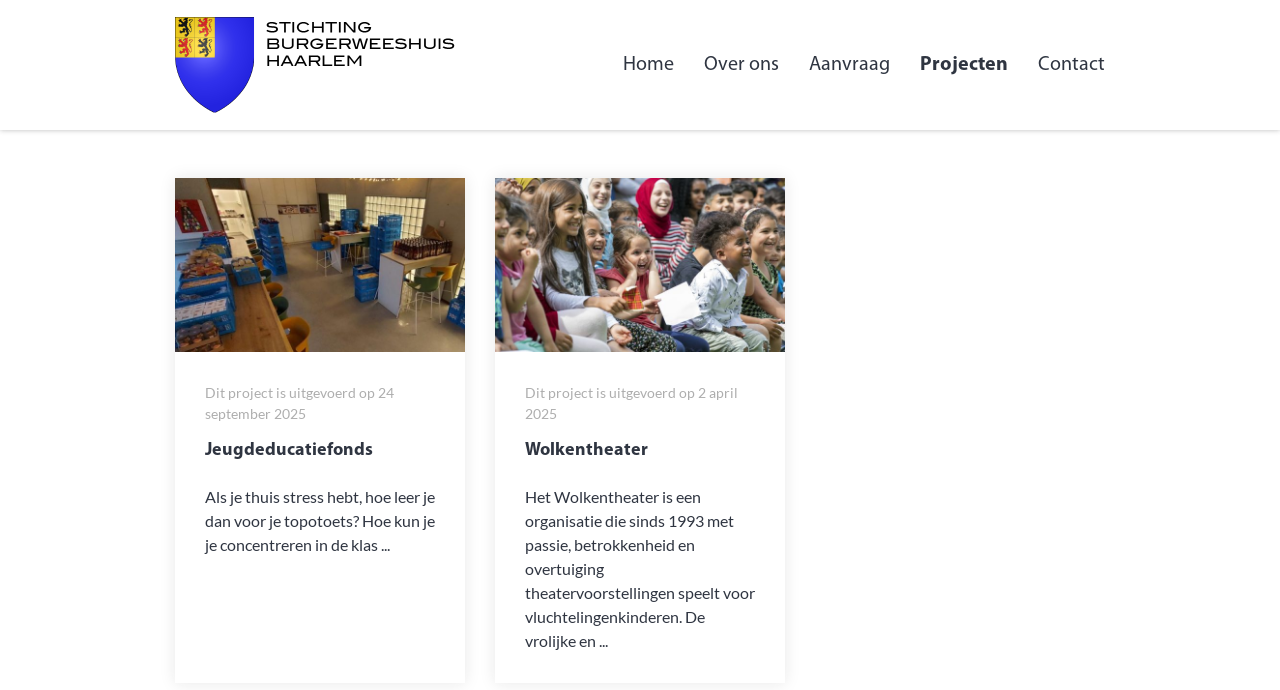

--- FILE ---
content_type: text/html; charset=UTF-8
request_url: https://www.burgerweeshuishaarlem.nl/projecten/page/2/
body_size: 4059
content:
<!doctype html>
<html lang="nl-NL">

<head>
    <meta charset="UTF-8">
    <meta name="viewport" content="width=device-width, initial-scale=1">
    <link rel="profile" href="https://gmpg.org/xfn/11">

    <link rel="apple-touch-icon" sizes="180x180" href="https://www.burgerweeshuishaarlem.nl/wp-content/themes/gbwhaarlem-v2/assets/images/favicon/apple-touch-icon.png?v=1.0">
    <link rel="icon" type="image/png" sizes="32x32" href="https://www.burgerweeshuishaarlem.nl/wp-content/themes/gbwhaarlem-v2/assets/images/favicon/favicon-32x32.png?v=1.0">
    <link rel="icon" type="image/png" sizes="16x16" href="https://www.burgerweeshuishaarlem.nl/wp-content/themes/gbwhaarlem-v2/assets/images/favicon/favicon-16x16.png?v=1.0">
    <link rel="manifest" href="https://www.burgerweeshuishaarlem.nl/wp-content/themes/gbwhaarlem-v2/assets/images/favicon/site.webmanifest?v=1.0">
    <link rel="shortcut icon" href="https://www.burgerweeshuishaarlem.nl/wp-content/themes/gbwhaarlem-v2/assets/images/favicon/favicon.ico?v=1.0">
    <meta name="msapplication-TileColor" content="#2d89ef">
    <meta name="msapplication-config" content="https://www.burgerweeshuishaarlem.nl/wp-content/themes/gbwhaarlem-v2/assets/images/favicon/browserconfig.xml?v=1.0">
    <meta name="theme-color" content="#ffffff">

    <link rel="preload" href="https://www.burgerweeshuishaarlem.nl/wp-content/themes/gbwhaarlem-v2/assets/fonts/lato/lato-v17-latin-regular.woff2" as="font" crossorigin="anonymous">
    <link rel="preload" href="https://www.burgerweeshuishaarlem.nl/wp-content/themes/gbwhaarlem-v2/assets/fonts/lato/lato-v17-latin-italic.woff2" as="font" crossorigin="anonymous">
    <link rel="preload" href="https://www.burgerweeshuishaarlem.nl/wp-content/themes/gbwhaarlem-v2/assets/fonts/myriad-pro/MYRIADPRO-REGULAR.woff" as="font" crossorigin="anonymous">
    <link rel="preload" href="https://www.burgerweeshuishaarlem.nl/wp-content/themes/gbwhaarlem-v2/assets/fonts/fontawesome/fa-solid-900.woff2" as="font" crossorigin="anonymous">

    <meta name='robots' content='index, follow, max-image-preview:large, max-snippet:-1, max-video-preview:-1' />
	<style>img:is([sizes="auto" i], [sizes^="auto," i]) { contain-intrinsic-size: 3000px 1500px }</style>
	
	<!-- This site is optimized with the Yoast SEO plugin v24.7 - https://yoast.com/wordpress/plugins/seo/ -->
	<title>Archief Projecten - Pagina 2 van 2 - Stichting Burgerweeshuis Haarlem</title>
	<link rel="canonical" href="https://www.burgerweeshuishaarlem.nl/projecten/page/2/" />
	<link rel="prev" href="https://www.burgerweeshuishaarlem.nl/projecten/" />
	<meta property="og:locale" content="nl_NL" />
	<meta property="og:type" content="website" />
	<meta property="og:title" content="Archief Projecten - Pagina 2 van 2 - Stichting Burgerweeshuis Haarlem" />
	<meta property="og:url" content="https://www.burgerweeshuishaarlem.nl/projecten/" />
	<meta property="og:site_name" content="Stichting Burgerweeshuis Haarlem" />
	<meta name="twitter:card" content="summary_large_image" />
	<script type="application/ld+json" class="yoast-schema-graph">{"@context":"https://schema.org","@graph":[{"@type":"CollectionPage","@id":"https://www.burgerweeshuishaarlem.nl/projecten/","url":"https://www.burgerweeshuishaarlem.nl/projecten/page/2/","name":"Archief Projecten - Pagina 2 van 2 - Stichting Burgerweeshuis Haarlem","isPartOf":{"@id":"https://www.burgerweeshuishaarlem.nl/#website"},"primaryImageOfPage":{"@id":"https://www.burgerweeshuishaarlem.nl/projecten/page/2/#primaryimage"},"image":{"@id":"https://www.burgerweeshuishaarlem.nl/projecten/page/2/#primaryimage"},"thumbnailUrl":"https://www.burgerweeshuishaarlem.nl/wp-content/uploads/2022/01/jeugdeducatiefonds-2.jpg","breadcrumb":{"@id":"https://www.burgerweeshuishaarlem.nl/projecten/page/2/#breadcrumb"},"inLanguage":"nl-NL"},{"@type":"ImageObject","inLanguage":"nl-NL","@id":"https://www.burgerweeshuishaarlem.nl/projecten/page/2/#primaryimage","url":"https://www.burgerweeshuishaarlem.nl/wp-content/uploads/2022/01/jeugdeducatiefonds-2.jpg","contentUrl":"https://www.burgerweeshuishaarlem.nl/wp-content/uploads/2022/01/jeugdeducatiefonds-2.jpg","width":720,"height":480},{"@type":"BreadcrumbList","@id":"https://www.burgerweeshuishaarlem.nl/projecten/page/2/#breadcrumb","itemListElement":[{"@type":"ListItem","position":1,"name":"Home","item":"https://www.burgerweeshuishaarlem.nl/"},{"@type":"ListItem","position":2,"name":"Projecten"}]},{"@type":"WebSite","@id":"https://www.burgerweeshuishaarlem.nl/#website","url":"https://www.burgerweeshuishaarlem.nl/","name":"Stichting Burgerweeshuis Haarlem","description":"","potentialAction":[{"@type":"SearchAction","target":{"@type":"EntryPoint","urlTemplate":"https://www.burgerweeshuishaarlem.nl/?s={search_term_string}"},"query-input":{"@type":"PropertyValueSpecification","valueRequired":true,"valueName":"search_term_string"}}],"inLanguage":"nl-NL"}]}</script>
	<!-- / Yoast SEO plugin. -->


<link rel="alternate" type="application/rss+xml" title="Stichting Burgerweeshuis Haarlem &raquo; feed" href="https://www.burgerweeshuishaarlem.nl/feed/" />
<link rel="alternate" type="application/rss+xml" title="Stichting Burgerweeshuis Haarlem &raquo; reacties feed" href="https://www.burgerweeshuishaarlem.nl/comments/feed/" />
<link rel="alternate" type="application/rss+xml" title="Stichting Burgerweeshuis Haarlem &raquo; Projecten feed" href="https://www.burgerweeshuishaarlem.nl/projecten/feed/" />
<link rel='stylesheet' id='style-css' href='https://www.burgerweeshuishaarlem.nl/wp-content/themes/gbwhaarlem-v2/style.css?ver=1637926064' media='all' />
<link rel='stylesheet' id='tablepress-default-css' href='https://www.burgerweeshuishaarlem.nl/wp-content/plugins/tablepress/css/build/default.css?ver=3.0.4' media='all' />
<link rel='stylesheet' id='gbwhaarlem.members.css-css' href='https://www.burgerweeshuishaarlem.nl/wp-content/plugins/gbw-members/assets/css/app.css?ver=12338737ac3825fe23b8aaf9e895fcb7' media='all' />
<script src="https://www.burgerweeshuishaarlem.nl/wp-includes/js/jquery/jquery.min.js?ver=3.7.1" id="jquery-core-js"></script>
<script src="https://www.burgerweeshuishaarlem.nl/wp-includes/js/jquery/jquery-migrate.min.js?ver=3.4.1" id="jquery-migrate-js"></script>
<link rel="EditURI" type="application/rsd+xml" title="RSD" href="https://www.burgerweeshuishaarlem.nl/xmlrpc.php?rsd" />
</head>

<body class="archive paged post-type-archive post-type-archive-gbwh_project paged-2 post-type-paged-2">
    <nav class="mobile-navigation navigation d-none" id="mobile-navigation">
    <ul id="menu-primair-menu" class="menu"><li id="menu-item-203" class="menu-item menu-item-type-post_type menu-item-object-page menu-item-home menu-item-203"><a href="https://www.burgerweeshuishaarlem.nl/">Home</a></li>
<li id="menu-item-24" class="menu-item menu-item-type-post_type menu-item-object-page menu-item-has-children menu-item-24"><a href="https://www.burgerweeshuishaarlem.nl/geschiedenis/">Over ons</a>
<ul class="sub-menu">
	<li id="menu-item-104" class="menu-item menu-item-type-post_type menu-item-object-page menu-item-104"><a href="https://www.burgerweeshuishaarlem.nl/geschiedenis/">Geschiedenis</a></li>
	<li id="menu-item-108" class="menu-item menu-item-type-post_type menu-item-object-page menu-item-108"><a href="https://www.burgerweeshuishaarlem.nl/beleidsplan/">Statuten en Beleidsplan</a></li>
	<li id="menu-item-146" class="menu-item menu-item-type-post_type menu-item-object-page menu-item-146"><a href="https://www.burgerweeshuishaarlem.nl/bestuursverslag-2020/">ANBI en Bestuursverslag</a></li>
	<li id="menu-item-136" class="menu-item menu-item-type-post_type menu-item-object-page menu-item-136"><a href="https://www.burgerweeshuishaarlem.nl/financiele-verantwoording/">Financiële verantwoording</a></li>
	<li id="menu-item-156" class="menu-item menu-item-type-post_type menu-item-object-page menu-item-156"><a href="https://www.burgerweeshuishaarlem.nl/bestuur/">Bestuur</a></li>
</ul>
</li>
<li id="menu-item-25" class="menu-item menu-item-type-post_type menu-item-object-page menu-item-25"><a href="https://www.burgerweeshuishaarlem.nl/aanvraag/">Aanvraag</a></li>
<li id="menu-item-70" class="menu-item menu-item-type-post_type_archive menu-item-object-gbwh_project current-menu-item menu-item-70"><a href="https://www.burgerweeshuishaarlem.nl/projecten/" aria-current="page">Projecten</a></li>
<li id="menu-item-27" class="menu-item menu-item-type-post_type menu-item-object-page menu-item-27"><a href="https://www.burgerweeshuishaarlem.nl/contact/">Contact</a></li>
</ul><a class="site-branding" href="https://www.burgerweeshuishaarlem.nl/" title="Stichting Burgerweeshuis Haarlem">
    <img data-src="https://www.burgerweeshuishaarlem.nl/wp-content/themes/gbwhaarlem-v2/assets/images/logo.png" width="560" height="192" alt="Stichting Burgerweeshuis Haarlem" />
</a>
    <a class="mobile-navigation__close-button" href="javascript:void(0);" title="Sluit menu"><i class="fa fa-lg fa-times"></i></a>
</nav>
<header class="site-header" role="banner" data-sos>
    <div class="container">
        <div class="row">
            <div class="col-12 d-flex align-items-center justify-content-between">
                <a class="site-branding" href="https://www.burgerweeshuishaarlem.nl/" title="Stichting Burgerweeshuis Haarlem">
    <img data-src="https://www.burgerweeshuishaarlem.nl/wp-content/themes/gbwhaarlem-v2/assets/images/logo.png" width="560" height="192" alt="Stichting Burgerweeshuis Haarlem" />
</a>
<nav class="site-navigation navigation navigation--inline">
    <ul class="menu">
        <li class="menu-item menu-item-type-post_type menu-item-object-page menu-item-home menu-item-203 d-none d-lg-block"><a href="https://www.burgerweeshuishaarlem.nl/">Home</a></li>
<li class="menu-item menu-item-type-post_type menu-item-object-page menu-item-has-children menu-item-24 d-none d-lg-block"><a href="https://www.burgerweeshuishaarlem.nl/geschiedenis/">Over ons</a>
<ul class="sub-menu">
	<li class="menu-item menu-item-type-post_type menu-item-object-page menu-item-104 d-none d-lg-block"><a href="https://www.burgerweeshuishaarlem.nl/geschiedenis/">Geschiedenis</a></li>
	<li class="menu-item menu-item-type-post_type menu-item-object-page menu-item-108 d-none d-lg-block"><a href="https://www.burgerweeshuishaarlem.nl/beleidsplan/">Statuten en Beleidsplan</a></li>
	<li class="menu-item menu-item-type-post_type menu-item-object-page menu-item-146 d-none d-lg-block"><a href="https://www.burgerweeshuishaarlem.nl/bestuursverslag-2020/">ANBI en Bestuursverslag</a></li>
	<li class="menu-item menu-item-type-post_type menu-item-object-page menu-item-136 d-none d-lg-block"><a href="https://www.burgerweeshuishaarlem.nl/financiele-verantwoording/">Financiële verantwoording</a></li>
	<li class="menu-item menu-item-type-post_type menu-item-object-page menu-item-156 d-none d-lg-block"><a href="https://www.burgerweeshuishaarlem.nl/bestuur/">Bestuur</a></li>
</ul>
</li>
<li class="menu-item menu-item-type-post_type menu-item-object-page menu-item-25 d-none d-lg-block"><a href="https://www.burgerweeshuishaarlem.nl/aanvraag/">Aanvraag</a></li>
<li class="menu-item menu-item-type-post_type_archive menu-item-object-gbwh_project current-menu-item menu-item-70 d-none d-lg-block"><a href="https://www.burgerweeshuishaarlem.nl/projecten/" aria-current="page">Projecten</a></li>
<li class="menu-item menu-item-type-post_type menu-item-object-page menu-item-27 d-none d-lg-block"><a href="https://www.burgerweeshuishaarlem.nl/contact/">Contact</a></li>
        <li class="d-none d-xl-block">
            <a href="https://www.burgerweeshuishaarlem.nl/aanvraagformulier/" class="btn btn-primary">Dien een aanvraag in</a>
        </li>
        <li class="d-lg-none">
            <a href="javascript:void(0);" title="Open menu" data-toggle="mobile-navigation"><i class="fa fa-2x fa-bars"></i></a>
        </li>
    </ul>
</nav>
            </div>
        </div>
    </div>
    </header><!-- .site-header -->

    <main class="site-body" role="main">
<section class="overview block block--primary block--large" data-sos>
    <div class="container">
        <div class="row row-cols-1 row-cols-md-2 row-cols-lg-3 my-n3">
                            <div class="col py-3">
                    <article class="card post-71 gbwh_project type-gbwh_project status-publish has-post-thumbnail hentry" id="post-71">
    <a class="post__image r5x3" href="https://www.burgerweeshuishaarlem.nl/project/nog-een-project/" title="Lees meer over Jeugdeducatiefonds"><img width="600" height="360" class="attachment-5x3 size-5x3 wp-post-image" alt="" decoding="async" fetchpriority="high" data-src="https://www.burgerweeshuishaarlem.nl/wp-content/uploads/2022/01/jeugdeducatiefonds-2-600x360.jpg" /></a>    <div class="post__content card-body">
                    <p class="post__date">Dit project is uitgevoerd op 24 september 2025</p>
                <h3 class="post__title h4"><a href="https://www.burgerweeshuishaarlem.nl/project/nog-een-project/" title="Lees meer over Jeugdeducatiefonds">Jeugdeducatiefonds</a></h3>
        <p>Als je thuis stress hebt, hoe leer je dan voor je topotoets? Hoe kun je je concentreren in de klas ...</p>
    </div>
</article><!-- #post-71 -->
                </div>
                            <div class="col py-3">
                    <article class="card post-69 gbwh_project type-gbwh_project status-publish has-post-thumbnail hentry" id="post-69">
    <a class="post__image r5x3" href="https://www.burgerweeshuishaarlem.nl/project/hello-world/" title="Lees meer over Wolkentheater"><img width="600" height="360" class="attachment-5x3 size-5x3 wp-post-image" alt="" decoding="async" data-src="https://www.burgerweeshuishaarlem.nl/wp-content/uploads/2021/09/Wolkentheater-600x360.jpg" /></a>    <div class="post__content card-body">
                    <p class="post__date">Dit project is uitgevoerd op 2 april 2025</p>
                <h3 class="post__title h4"><a href="https://www.burgerweeshuishaarlem.nl/project/hello-world/" title="Lees meer over Wolkentheater">Wolkentheater</a></h3>
        <p>Het Wolkentheater is een organisatie die sinds 1993 met passie, betrokkenheid en overtuiging theatervoorstellingen speelt voor vluchtelingenkinderen. De vrolijke en ...</p>
    </div>
</article><!-- #post-69 -->
                </div>
                    </div>
                    <div class="h6 mt-5 text-center"><a class="prev page-numbers" href="https://www.burgerweeshuishaarlem.nl/projecten/">&laquo; Vorige</a>
<a class="page-numbers" href="https://www.burgerweeshuishaarlem.nl/projecten/">1</a>
<span aria-current="page" class="page-numbers current">2</span></div>
            </div>
</section><!-- .overview -->
    </main><!-- .site-body -->

    <footer class="site-footer" role="contentinfo" data-sos>
    <div class="container">
        <img class="site-footer__logo d-none d-md-block" data-src="https://www.burgerweeshuishaarlem.nl/wp-content/themes/gbwhaarlem-v2/assets/images/logo-no-text.png" />
        <div class="row my-n3">
            <div class="col-12 col-md-6 col-lg-7 col-xl-5 offset-md-1 order-md-1 py-3">
                <h3 class="site-footer__title">De stichting</h3>
                <nav class="site-footer-navigation navigation"><ul id="menu-footer-menu" class="menu"><li id="menu-item-45" class="menu-item menu-item-type-post_type menu-item-object-page menu-item-home menu-item-45"><a href="https://www.burgerweeshuishaarlem.nl/">Home</a></li>
<li id="menu-item-43" class="menu-item menu-item-type-post_type menu-item-object-page menu-item-43"><a href="https://www.burgerweeshuishaarlem.nl/geschiedenis/">Over ons</a></li>
<li id="menu-item-47" class="menu-item menu-item-type-post_type menu-item-object-page menu-item-47"><a href="https://www.burgerweeshuishaarlem.nl/aanvraag/">Aanvraag</a></li>
<li id="menu-item-161" class="menu-item menu-item-type-post_type_archive menu-item-object-gbwh_project current-menu-item menu-item-161"><a href="https://www.burgerweeshuishaarlem.nl/projecten/" aria-current="page">Projecten</a></li>
<li id="menu-item-44" class="menu-item menu-item-type-post_type menu-item-object-page menu-item-44"><a href="https://www.burgerweeshuishaarlem.nl/contact/">Contact</a></li>
</ul></nav>            </div>
                            <div class="col-12 col-md-5 col-lg-4 py-3">
                    <h3 class="site-footer__title">Over ons</h3>
                    <p>Stichting Burgerweeshuis Haarlem stelt zich ten doel een bijdrage te leveren aan het voorkomen, opheffen dan wel beperken van de gevolgen van de bedreigde ontwikkeling van het jonge kind en de jeugdige, evenals al wat direct of indirect met het vorenstaande verband houdt of daaraan dienstbaar kan zijn, alles in de ruimste zins des woords.</p>
                </div>
                    </div>
    </div>
</footer><!-- .site-footer -->
<footer class="site-secondary-footer" role="contentinfo" data-sos>
    <div class="container">
        <div class="row">
            <div class="col-12">
                <div class="d-lg-flex justify-content-lg-between align-items-lg-center">
                    <div class="d-flex justify-content-center order-lg-1 mb-3 mb-lg-0">
                        <nav class="site-secondary-footer-navigation navigation navigation--inline"><ul id="menu-secondary-footer-menu" class="menu"><li id="menu-item-120" class="menu-item menu-item-type-post_type menu-item-object-page menu-item-120"><a href="https://www.burgerweeshuishaarlem.nl/disclaimer/">Disclaimer</a></li>
<li id="menu-item-163" class="menu-item menu-item-type-post_type menu-item-object-page menu-item-privacy-policy menu-item-163"><a rel="privacy-policy" href="https://www.burgerweeshuishaarlem.nl/privacybeleid/">Privacybeleid</a></li>
<li id="menu-item-121" class="menu-item menu-item-type-post_type menu-item-object-page menu-item-121"><a href="https://www.burgerweeshuishaarlem.nl/contact/">Contact</a></li>
</ul></nav>                    </div>
                    <h6 class="site-copyright mb-0 text-center text-lg-left">&copy; 2026 <a href="https://www.burgerweeshuishaarlem.nl/">Stichting Burgerweeshuis Haarlem</a>. Alle rechten voorbehouden.</h6>
                </div>
            </div>
        </div>
    </div>
</footer><!-- .site-secondary-footer -->
<div class="modal">
    <div class="modal__inner">
        <div class="modal__content"></div>
        <a class="modal__close-button" href="javascript:void(0);" title="Sluit modal"><i class="fa fa-lg fa-times"></i></a>
    </div>
</div>
<script id="bwhh.main.js-js-extra">
var customData = {"ajax_url":"https:\/\/www.burgerweeshuishaarlem.nl\/wp-admin\/admin-ajax.php","ajax_security":"0d2e02a46d","page_nr":"1"};
</script>
<script src="https://www.burgerweeshuishaarlem.nl/wp-content/themes/gbwhaarlem-v2/assets/js/main.min.js?ver=1637926068" id="bwhh.main.js-js"></script>
<script id="gbwhaarlem.members.js-js-extra">
var membersData = {"ajaxURL":"https:\/\/www.burgerweeshuishaarlem.nl\/wp-admin\/admin-ajax.php","ajaxSecurity":"facf10fcb4","addRequestFormId":"2","entryId":""};
</script>
<script src="https://www.burgerweeshuishaarlem.nl/wp-content/plugins/gbw-members/assets/js/app.js" id="gbwhaarlem.members.js-js"></script>
    </body>

    </html>

<!-- Cached by WP-Optimize (gzip) - https://getwpo.com - Last modified: 20 January 2026 18:43 (Europe/Amsterdam UTC:1) -->


--- FILE ---
content_type: application/javascript
request_url: https://www.burgerweeshuishaarlem.nl/wp-content/themes/gbwhaarlem-v2/assets/js/main.min.js?ver=1637926068
body_size: 8719
content:
/*
 * ATTENTION: The "eval" devtool has been used (maybe by default in mode: "development").
 * This devtool is neither made for production nor for readable output files.
 * It uses "eval()" calls to create a separate source file in the browser devtools.
 * If you are trying to read the output file, select a different devtool (https://webpack.js.org/configuration/devtool/)
 * or disable the default devtool with "devtool: false".
 * If you are looking for production-ready output files, see mode: "production" (https://webpack.js.org/configuration/mode/).
 */
/******/ (function() { // webpackBootstrap
/******/ 	var __webpack_modules__ = ({

/***/ "./src/js/_general.js":
/*!****************************!*\
  !*** ./src/js/_general.js ***!
  \****************************/
/***/ (function(__unused_webpack_module, __webpack_exports__, __webpack_require__) {

"use strict";
eval("__webpack_require__.r(__webpack_exports__);\n/* harmony default export */ __webpack_exports__[\"default\"] = (function () {\n  var handleFrontPageHero = function handleFrontPageHero() {\n    var hero = document.querySelector('.home .hero');\n\n    if (hero === null) {\n      return;\n    }\n\n    var htmlMarginTop = parseInt(getComputedStyle(document.querySelector('html')).marginTop),\n        siteHeader = document.querySelector('.site-header');\n    hero.style.minHeight = window.innerHeight - htmlMarginTop - siteHeader.offsetHeight + 'px';\n  }; // window.addEventListener('resize', handleFrontPageHero);\n\n\n  window.addEventListener('DOMContentLoaded', function () {\n    setTimeout(handleFrontPageHero, 100);\n  });\n});\n\n//# sourceURL=webpack://gbwhaarlem/./src/js/_general.js?");

/***/ }),

/***/ "./src/js/_helpers.js":
/*!****************************!*\
  !*** ./src/js/_helpers.js ***!
  \****************************/
/***/ (function(__unused_webpack_module, __webpack_exports__, __webpack_require__) {

"use strict";
eval("__webpack_require__.r(__webpack_exports__);\n/* harmony export */ __webpack_require__.d(__webpack_exports__, {\n/* harmony export */   \"default\": function() { return /* binding */ Helpers; }\n/* harmony export */ });\nfunction _typeof(obj) { \"@babel/helpers - typeof\"; if (typeof Symbol === \"function\" && typeof Symbol.iterator === \"symbol\") { _typeof = function _typeof(obj) { return typeof obj; }; } else { _typeof = function _typeof(obj) { return obj && typeof Symbol === \"function\" && obj.constructor === Symbol && obj !== Symbol.prototype ? \"symbol\" : typeof obj; }; } return _typeof(obj); }\n\nfunction _classCallCheck(instance, Constructor) { if (!(instance instanceof Constructor)) { throw new TypeError(\"Cannot call a class as a function\"); } }\n\nfunction _defineProperties(target, props) { for (var i = 0; i < props.length; i++) { var descriptor = props[i]; descriptor.enumerable = descriptor.enumerable || false; descriptor.configurable = true; if (\"value\" in descriptor) descriptor.writable = true; Object.defineProperty(target, descriptor.key, descriptor); } }\n\nfunction _createClass(Constructor, protoProps, staticProps) { if (protoProps) _defineProperties(Constructor.prototype, protoProps); if (staticProps) _defineProperties(Constructor, staticProps); return Constructor; }\n\nvar Helpers = /*#__PURE__*/function () {\n  function Helpers() {\n    _classCallCheck(this, Helpers);\n  }\n\n  _createClass(Helpers, [{\n    key: \"getPreviousSibling\",\n    value: function getPreviousSibling(elem, selector) {\n      var sibling = elem.previousElementSibling;\n\n      if (!selector) {\n        return sibling;\n      }\n\n      while (sibling) {\n        if (sibling.matches(selector)) {\n          return sibling;\n        }\n\n        sibling = sibling.previousElementSibling;\n      }\n    }\n  }], [{\n    key: \"scrollTo\",\n    value: function scrollTo(offset, callback) {\n      var fixedOffset = offset.toFixed(),\n          onScroll = function onScroll() {\n        if (window.pageYOffset.toFixed() === fixedOffset) {\n          window.removeEventListener('scroll', onScroll);\n          callback();\n        }\n      };\n\n      window.addEventListener('scroll', onScroll);\n      onScroll();\n      window.scrollTo({\n        top: offset,\n        left: 0,\n        behavior: 'smooth'\n      });\n    }\n    /**\r\n     * @param data\r\n     * @returns {string}\r\n     */\n\n  }, {\n    key: \"objectToParametersString\",\n    value: function objectToParametersString(data) {\n      return Object.keys(data).map(function (key) {\n        if (!key) return;\n        var value = data[key];\n\n        if (_typeof(value) === 'object') {\n          value = JSON.stringify(value);\n        }\n\n        value = encodeURIComponent(value);\n        return key + '=' + value;\n      }).join('&');\n    }\n    /**\r\n     * @type {function(*=, *=): void}\r\n     */\n\n  }, {\n    key: \"getNextSibling\",\n    value: function getNextSibling(elem, selector) {\n      var sibling = elem.nextElementSibling;\n\n      if (!selector) {\n        return sibling;\n      }\n\n      while (sibling) {\n        if (sibling.matches(selector)) {\n          return sibling;\n        }\n\n        sibling = sibling.nextElementSibling;\n      }\n    }\n  }]);\n\n  return Helpers;\n}();\n\nHelpers.delay = function () {\n  var timer = 0;\n  return function (callback, ms) {\n    clearTimeout(timer);\n    timer = setTimeout(callback, ms);\n  };\n}();\n\n\n\n//# sourceURL=webpack://gbwhaarlem/./src/js/_helpers.js?");

/***/ }),

/***/ "./src/js/_lazyload.js":
/*!*****************************!*\
  !*** ./src/js/_lazyload.js ***!
  \*****************************/
/***/ (function(__unused_webpack_module, __webpack_exports__, __webpack_require__) {

"use strict";
eval("__webpack_require__.r(__webpack_exports__);\n/* harmony import */ var vanilla_lazyload__WEBPACK_IMPORTED_MODULE_0__ = __webpack_require__(/*! vanilla-lazyload */ \"./node_modules/vanilla-lazyload/dist/lazyload.min.js\");\n/* harmony import */ var vanilla_lazyload__WEBPACK_IMPORTED_MODULE_0___default = /*#__PURE__*/__webpack_require__.n(vanilla_lazyload__WEBPACK_IMPORTED_MODULE_0__);\n\n/* harmony default export */ __webpack_exports__[\"default\"] = (function () {\n  window.lazyLoading = new (vanilla_lazyload__WEBPACK_IMPORTED_MODULE_0___default())({\n    elements_selector: 'img, iframe, video'\n  });\n});\n\n//# sourceURL=webpack://gbwhaarlem/./src/js/_lazyload.js?");

/***/ }),

/***/ "./src/js/_mobile-navigation.js":
/*!**************************************!*\
  !*** ./src/js/_mobile-navigation.js ***!
  \**************************************/
/***/ (function(__unused_webpack_module, __webpack_exports__, __webpack_require__) {

"use strict";
eval("__webpack_require__.r(__webpack_exports__);\n/* harmony default export */ __webpack_exports__[\"default\"] = (function () {\n  window.addEventListener('DOMContentLoaded', function () {\n    var mobileNavigation = document.querySelector('.mobile-navigation');\n\n    if (mobileNavigation === null) {\n      return;\n    }\n\n    var closeMenu = function closeMenu() {\n      var toggle = document.querySelector('[data-toggle=\"mobile-navigation\"]');\n\n      if (toggle === null) {\n        return;\n      }\n\n      toggle.click();\n    },\n        closeButton = mobileNavigation.querySelector('.mobile-navigation__close-button'),\n        menuItems = mobileNavigation.querySelectorAll('.menu-item > a');\n\n    if (closeButton !== null) {\n      closeButton.addEventListener('click', closeMenu);\n    }\n\n    if (menuItems.length > 0) {\n      menuItems.forEach(function (menuItem) {\n        var index = menuItem.getAttribute('href').indexOf('#');\n\n        if (index !== 0) {\n          return;\n        }\n\n        menuItem.addEventListener('click', closeMenu);\n      });\n    }\n  });\n});\n\n//# sourceURL=webpack://gbwhaarlem/./src/js/_mobile-navigation.js?");

/***/ }),

/***/ "./src/js/_modal.js":
/*!**************************!*\
  !*** ./src/js/_modal.js ***!
  \**************************/
/***/ (function(__unused_webpack_module, __webpack_exports__, __webpack_require__) {

"use strict";
eval("__webpack_require__.r(__webpack_exports__);\n/* harmony import */ var _helpers__WEBPACK_IMPORTED_MODULE_0__ = __webpack_require__(/*! ./_helpers */ \"./src/js/_helpers.js\");\nfunction ownKeys(object, enumerableOnly) { var keys = Object.keys(object); if (Object.getOwnPropertySymbols) { var symbols = Object.getOwnPropertySymbols(object); if (enumerableOnly) { symbols = symbols.filter(function (sym) { return Object.getOwnPropertyDescriptor(object, sym).enumerable; }); } keys.push.apply(keys, symbols); } return keys; }\n\nfunction _objectSpread(target) { for (var i = 1; i < arguments.length; i++) { var source = arguments[i] != null ? arguments[i] : {}; if (i % 2) { ownKeys(Object(source), true).forEach(function (key) { _defineProperty(target, key, source[key]); }); } else if (Object.getOwnPropertyDescriptors) { Object.defineProperties(target, Object.getOwnPropertyDescriptors(source)); } else { ownKeys(Object(source)).forEach(function (key) { Object.defineProperty(target, key, Object.getOwnPropertyDescriptor(source, key)); }); } } return target; }\n\nfunction _defineProperty(obj, key, value) { if (key in obj) { Object.defineProperty(obj, key, { value: value, enumerable: true, configurable: true, writable: true }); } else { obj[key] = value; } return obj; }\n\nfunction _classCallCheck(instance, Constructor) { if (!(instance instanceof Constructor)) { throw new TypeError(\"Cannot call a class as a function\"); } }\n\nfunction _defineProperties(target, props) { for (var i = 0; i < props.length; i++) { var descriptor = props[i]; descriptor.enumerable = descriptor.enumerable || false; descriptor.configurable = true; if (\"value\" in descriptor) descriptor.writable = true; Object.defineProperty(target, descriptor.key, descriptor); } }\n\nfunction _createClass(Constructor, protoProps, staticProps) { if (protoProps) _defineProperties(Constructor.prototype, protoProps); if (staticProps) _defineProperties(Constructor, staticProps); return Constructor; }\n\n\n/* harmony default export */ __webpack_exports__[\"default\"] = (function () {\n  var Modal = /*#__PURE__*/function () {\n    function Modal(element) {\n      _classCallCheck(this, Modal);\n\n      this.loading = false;\n      this.active = false;\n      this.element = element;\n      this.modal = document.querySelector('.modal');\n      this.inner = this.modal.querySelector('.modal__inner');\n      this.content = this.inner.querySelector('.modal__content');\n      this.closeButton = this.inner.querySelector('.modal__close-button');\n      this.listeners();\n    }\n\n    _createClass(Modal, [{\n      key: \"getContent\",\n      value: function getContent() {\n        var self = this;\n\n        if (self.loading) {\n          return;\n        }\n\n        var request = new XMLHttpRequest();\n        var data = {\n          action: 'gbwh_get_modal',\n          security: customData.ajax_security,\n          data: _objectSpread({\n            type: self.element.dataset.modal\n          }, JSON.parse(this.element.dataset.modalData))\n        };\n        self.loading = true;\n        self.element.classList.add('is-loading');\n        self.content.innerHTML = '';\n        request.open('POST', customData.ajax_url, true);\n        request.setRequestHeader('Content-type', 'application/x-www-form-urlencoded; charset=UTF-8');\n        request.send(_helpers__WEBPACK_IMPORTED_MODULE_0__.default.objectToParametersString(data));\n        request.addEventListener('load', function () {\n          if (request.response) {\n            var response = JSON.parse(request.response);\n\n            if (response.success) {\n              self.content.innerHTML = response.data;\n              self.openModal();\n            }\n          }\n\n          self.element.classList.remove('is-loading');\n          self.loading = false;\n        });\n      }\n    }, {\n      key: \"openModal\",\n      value: function openModal() {\n        var self = this;\n        self.active = true;\n        self.modal.classList.add('active');\n        document.body.classList.add('active-modal'); // Init CF7 forms\n\n        var cf7form = self.inner.querySelector('.wpcf7-form');\n\n        if (cf7form !== null && wpcf7) {\n          wpcf7.init(cf7form);\n        }\n      }\n    }, {\n      key: \"closeModal\",\n      value: function closeModal() {\n        var self = this;\n        self.active = false;\n        self.modal.classList.remove('active');\n        document.body.classList.remove('active-modal');\n        self.content.innerHTML = '';\n      }\n    }, {\n      key: \"listeners\",\n      value: function listeners() {\n        var self = this;\n\n        if (self.element !== null) {\n          self.element.addEventListener('click', function (e) {\n            e.preventDefault();\n            self.getContent();\n          });\n        }\n\n        if (self.closeButton !== null) {\n          self.closeButton.addEventListener('click', function (e) {\n            e.preventDefault();\n            self.closeModal();\n          });\n        }\n\n        document.addEventListener('click', function (e) {\n          if (!self.active) {\n            return;\n          }\n\n          var path = e.path || e.composedPath && e.composedPath();\n\n          if (!path) {\n            return;\n          }\n\n          if (path.includes(self.inner)) {\n            return;\n          }\n\n          self.closeModal();\n        });\n      }\n    }]);\n\n    return Modal;\n  }();\n\n  window.addEventListener('DOMContentLoaded', function () {\n    var modalElements = document.querySelectorAll('[data-modal]');\n\n    if (modalElements.length === 0) {\n      return;\n    }\n\n    modalElements.forEach(function (e) {\n      new Modal(e);\n    });\n  });\n});\n\n//# sourceURL=webpack://gbwhaarlem/./src/js/_modal.js?");

/***/ }),

/***/ "./src/js/_show-on-scroll.js":
/*!***********************************!*\
  !*** ./src/js/_show-on-scroll.js ***!
  \***********************************/
/***/ (function(__unused_webpack_module, __webpack_exports__, __webpack_require__) {

"use strict";
eval("__webpack_require__.r(__webpack_exports__);\n/* harmony export */ __webpack_require__.d(__webpack_exports__, {\n/* harmony export */   \"default\": function() { return /* export default binding */ __WEBPACK_DEFAULT_EXPORT__; }\n/* harmony export */ });\nfunction _toConsumableArray(arr) { return _arrayWithoutHoles(arr) || _iterableToArray(arr) || _unsupportedIterableToArray(arr) || _nonIterableSpread(); }\n\nfunction _nonIterableSpread() { throw new TypeError(\"Invalid attempt to spread non-iterable instance.\\nIn order to be iterable, non-array objects must have a [Symbol.iterator]() method.\"); }\n\nfunction _unsupportedIterableToArray(o, minLen) { if (!o) return; if (typeof o === \"string\") return _arrayLikeToArray(o, minLen); var n = Object.prototype.toString.call(o).slice(8, -1); if (n === \"Object\" && o.constructor) n = o.constructor.name; if (n === \"Map\" || n === \"Set\") return Array.from(o); if (n === \"Arguments\" || /^(?:Ui|I)nt(?:8|16|32)(?:Clamped)?Array$/.test(n)) return _arrayLikeToArray(o, minLen); }\n\nfunction _iterableToArray(iter) { if (typeof Symbol !== \"undefined\" && iter[Symbol.iterator] != null || iter[\"@@iterator\"] != null) return Array.from(iter); }\n\nfunction _arrayWithoutHoles(arr) { if (Array.isArray(arr)) return _arrayLikeToArray(arr); }\n\nfunction _arrayLikeToArray(arr, len) { if (len == null || len > arr.length) len = arr.length; for (var i = 0, arr2 = new Array(len); i < len; i++) { arr2[i] = arr[i]; } return arr2; }\n\n/* harmony default export */ function __WEBPACK_DEFAULT_EXPORT__() {\n  window.addEventListener('DOMContentLoaded', function () {\n    var intersectionObserver = new IntersectionObserver(function (entries, observer) {\n      entries.forEach(function (entry) {\n        if (entry.isIntersecting) {\n          entry.target.dataset.sos = 'show';\n          observer.unobserve(entry.target);\n        }\n      });\n    });\n\n    var elements = _toConsumableArray(document.querySelectorAll('[data-sos]'));\n\n    elements.forEach(function (element) {\n      return intersectionObserver.observe(element);\n    });\n  });\n}\n\n//# sourceURL=webpack://gbwhaarlem/./src/js/_show-on-scroll.js?");

/***/ }),

/***/ "./src/js/_slideshow.js":
/*!******************************!*\
  !*** ./src/js/_slideshow.js ***!
  \******************************/
/***/ (function(__unused_webpack_module, __webpack_exports__, __webpack_require__) {

"use strict";
eval("__webpack_require__.r(__webpack_exports__);\nfunction _classCallCheck(instance, Constructor) { if (!(instance instanceof Constructor)) { throw new TypeError(\"Cannot call a class as a function\"); } }\n\nfunction _defineProperties(target, props) { for (var i = 0; i < props.length; i++) { var descriptor = props[i]; descriptor.enumerable = descriptor.enumerable || false; descriptor.configurable = true; if (\"value\" in descriptor) descriptor.writable = true; Object.defineProperty(target, descriptor.key, descriptor); } }\n\nfunction _createClass(Constructor, protoProps, staticProps) { if (protoProps) _defineProperties(Constructor.prototype, protoProps); if (staticProps) _defineProperties(Constructor, staticProps); return Constructor; }\n\n/* harmony default export */ __webpack_exports__[\"default\"] = (function () {\n  var Slideshow = /*#__PURE__*/function () {\n    function Slideshow(slideshow) {\n      _classCallCheck(this, Slideshow);\n\n      this.slideshow = slideshow;\n      this.items = this.slideshow.querySelector('.slideshow__items');\n      this.previousButton = this.slideshow.querySelector('[data-prev]');\n      this.nextButton = this.slideshow.querySelector('[data-next]');\n      this.amountOfItems = this.items.children.length;\n      this.currentIndex = 1;\n      this.listeners();\n      this.setButtonStates();\n    }\n\n    _createClass(Slideshow, [{\n      key: \"slidePrevious\",\n      value: function slidePrevious() {\n        var self = this;\n\n        if (self.currentIndex > 1) {\n          self.currentIndex--;\n        } else {\n          self.currentIndex = self.amountOfItems;\n        }\n\n        self.items.style.transform = 'translateX(-' + 100 / self.amountOfItems * (self.currentIndex - 1) + '%)';\n        self.setButtonStates();\n      }\n    }, {\n      key: \"slideNext\",\n      value: function slideNext() {\n        var self = this;\n\n        if (self.currentIndex < self.amountOfItems) {\n          self.currentIndex++;\n        } else {\n          self.currentIndex = 1;\n        }\n\n        self.items.style.transform = 'translateX(-' + 100 / self.amountOfItems * (self.currentIndex - 1) + '%)';\n        self.setButtonStates();\n      }\n    }, {\n      key: \"setButtonStates\",\n      value: function setButtonStates() {\n        var self = this;\n\n        if (self.previousButton !== null) {\n          self.previousButton.disabled = self.currentIndex === 1;\n        }\n\n        if (self.nextButton !== null) {\n          self.nextButton.disabled = self.currentIndex >= self.amountOfItems;\n        }\n      }\n    }, {\n      key: \"listeners\",\n      value: function listeners() {\n        var self = this;\n\n        if (self.previousButton !== null) {\n          self.previousButton.addEventListener('click', function (e) {\n            e.preventDefault();\n            self.slidePrevious();\n          });\n        }\n\n        if (self.nextButton !== null) {\n          self.nextButton.addEventListener('click', function (e) {\n            e.preventDefault();\n            self.slideNext();\n          });\n        }\n\n        if (self.slideshow.dataset.autoplay !== 'undefined') {\n          var timer = parseInt(self.slideshow.dataset.autoplay) || 5000;\n          var interval = setInterval(function () {\n            return self.slideNext();\n          }, timer);\n          window.addEventListener('blur', function () {\n            return clearInterval(interval);\n          });\n          window.addEventListener('focus', function () {\n            interval = setInterval(function () {\n              return self.slideNext();\n            }, timer);\n          });\n        }\n      }\n    }]);\n\n    return Slideshow;\n  }();\n\n  window.addEventListener('DOMContentLoaded', function () {\n    var slideshows = document.querySelectorAll('.slideshow');\n\n    if (slideshows.length === 0) {\n      return;\n    }\n\n    slideshows.forEach(function (e) {\n      new Slideshow(e);\n    });\n  });\n});\n\n//# sourceURL=webpack://gbwhaarlem/./src/js/_slideshow.js?");

/***/ }),

/***/ "./src/js/_toggle.js":
/*!***************************!*\
  !*** ./src/js/_toggle.js ***!
  \***************************/
/***/ (function(__unused_webpack_module, __webpack_exports__, __webpack_require__) {

"use strict";
eval("__webpack_require__.r(__webpack_exports__);\n/* harmony default export */ __webpack_exports__[\"default\"] = (function () {\n  window.addEventListener('DOMContentLoaded', function () {\n    var currentTarget, currentToggle;\n\n    var toggles = document.querySelectorAll('[data-toggle]'),\n        closeAll = function closeAll(currentToggle) {\n      var toggles = document.querySelectorAll('[data-toggle-group=\"' + currentToggle.dataset.toggleGroup + '\"]');\n      if (toggles.length === 0) return;\n      toggles.forEach(function (toggle) {\n        if (currentToggle === toggle) return;\n        var target = document.getElementById(toggle.dataset.toggle);\n        if (!target) return;\n        toggle.classList.remove('active');\n        target.classList.remove('d-none'); // target.classList.remove('d-block');\n\n        target.classList.add('d-none');\n        document.body.classList.remove('active-toggle-' + toggle.dataset.toggle);\n      });\n    },\n        closeToggle = function closeToggle(e) {\n      var path = e.path || e.composedPath && e.composedPath();\n\n      if (!path) {\n        return;\n      }\n\n      if (path.includes(currentTarget) || path.includes(currentToggle)) {\n        return;\n      }\n\n      currentToggle.click();\n    },\n        handleToggle = function handleToggle(toggle, target) {\n      if (toggle.dataset.toggleGroup) {\n        closeAll(toggle);\n      }\n\n      toggle.classList.toggle('active');\n      target.classList.toggle('active'); // target.classList.toggle('d-block');\n\n      target.classList.toggle('d-none');\n      document.body.classList.toggle('active-toggle-' + toggle.dataset.toggle); // Close the toggle when clicking everywhere on the site\n\n      if (!toggle.dataset.toggleStayOpen) {\n        if (toggle.classList.contains('active')) {\n          document.addEventListener('click', closeToggle);\n          currentTarget = target;\n          currentToggle = toggle;\n        } else {\n          document.removeEventListener('click', closeToggle);\n        }\n      }\n    };\n\n    toggles.forEach(function (toggle) {\n      var target = document.getElementById(toggle.dataset.toggle);\n      if (!target) return; // Make sure the target has the correct classes applied\n\n      if (!toggle.classList.contains('active')) {\n        target.classList.add('d-none');\n      } // Handle toggle\n\n\n      toggle.addEventListener('click', function (e) {\n        e.preventDefault();\n        handleToggle(toggle, target);\n      }); // Open the toggle on page load\n\n      if (toggle.dataset.toggleOpenOnLoad) {\n        var breakpoint = parseInt(toggle.dataset.toggleOpenOnLoad);\n        if (!breakpoint) breakpoint = 0;\n\n        if (window.innerWidth >= breakpoint) {\n          toggle.click();\n        }\n      } // Handle close buttons\n\n\n      var closeButtons = target.querySelectorAll('[data-toggle-close=\"' + toggle.dataset.toggle + '\"]');\n\n      if (closeButtons.length > 0) {\n        closeButtons.forEach(function (closeButton) {\n          closeButton.addEventListener('click', function () {\n            return toggle.dispatchEvent(new Event('click'));\n          });\n        });\n      }\n    });\n  });\n});\n\n//# sourceURL=webpack://gbwhaarlem/./src/js/_toggle.js?");

/***/ }),

/***/ "./src/js/_video.js":
/*!**************************!*\
  !*** ./src/js/_video.js ***!
  \**************************/
/***/ (function(__unused_webpack_module, __webpack_exports__, __webpack_require__) {

"use strict";
eval("__webpack_require__.r(__webpack_exports__);\n/* harmony export */ __webpack_require__.d(__webpack_exports__, {\n/* harmony export */   \"default\": function() { return /* export default binding */ __WEBPACK_DEFAULT_EXPORT__; }\n/* harmony export */ });\n/* harmony default export */ function __WEBPACK_DEFAULT_EXPORT__() {\n  window.addEventListener('DOMContentLoaded', function () {\n    var videos = document.querySelectorAll('.video');\n\n    if (videos.length === 0) {\n      return;\n    }\n\n    var tag = document.createElement('script');\n    tag.src = '//www.youtube.com/iframe_api';\n    var firstScriptTag = document.getElementsByTagName('script')[0];\n    firstScriptTag.parentNode.insertBefore(tag, firstScriptTag);\n\n    window.onYouTubeIframeAPIReady = function () {\n      var currentlyPlaying = null;\n      videos.forEach(function (video) {\n        var overlay = video.querySelector('.video__overlay');\n\n        if (overlay === null) {\n          return;\n        }\n\n        var embed = video.querySelector('iframe');\n\n        overlay.onclick = function (e) {\n          e.preventDefault();\n          new YT.Player(embed.id, {\n            events: {\n              'onReady': function onReady(event) {\n                if (currentlyPlaying !== null) {\n                  currentlyPlaying.pauseVideo();\n                  currentlyPlaying = null;\n                }\n\n                overlay.style.opacity = 0;\n                event.target.setVolume(100);\n                event.target.playVideo();\n                currentlyPlaying = event.target;\n                setTimeout(function () {\n                  overlay.parentNode.removeChild(overlay);\n                }, 400);\n              }\n            }\n          });\n        };\n      });\n    };\n  });\n}\n\n//# sourceURL=webpack://gbwhaarlem/./src/js/_video.js?");

/***/ }),

/***/ "./src/js/main.js":
/*!************************!*\
  !*** ./src/js/main.js ***!
  \************************/
/***/ (function(__unused_webpack_module, __webpack_exports__, __webpack_require__) {

"use strict";
eval("__webpack_require__.r(__webpack_exports__);\n/* harmony import */ var _lazyload__WEBPACK_IMPORTED_MODULE_0__ = __webpack_require__(/*! ./_lazyload */ \"./src/js/_lazyload.js\");\n/* harmony import */ var _general__WEBPACK_IMPORTED_MODULE_1__ = __webpack_require__(/*! ./_general */ \"./src/js/_general.js\");\n/* harmony import */ var _show_on_scroll__WEBPACK_IMPORTED_MODULE_2__ = __webpack_require__(/*! ./_show-on-scroll */ \"./src/js/_show-on-scroll.js\");\n/* harmony import */ var _toggle__WEBPACK_IMPORTED_MODULE_3__ = __webpack_require__(/*! ./_toggle */ \"./src/js/_toggle.js\");\n/* harmony import */ var _modal__WEBPACK_IMPORTED_MODULE_4__ = __webpack_require__(/*! ./_modal */ \"./src/js/_modal.js\");\n/* harmony import */ var _mobile_navigation__WEBPACK_IMPORTED_MODULE_5__ = __webpack_require__(/*! ./_mobile-navigation */ \"./src/js/_mobile-navigation.js\");\n/* harmony import */ var _slideshow__WEBPACK_IMPORTED_MODULE_6__ = __webpack_require__(/*! ./_slideshow */ \"./src/js/_slideshow.js\");\n/* harmony import */ var _video__WEBPACK_IMPORTED_MODULE_7__ = __webpack_require__(/*! ./_video */ \"./src/js/_video.js\");\n\n\n\n\n\n\n\n\n(0,_lazyload__WEBPACK_IMPORTED_MODULE_0__.default)();\n(0,_general__WEBPACK_IMPORTED_MODULE_1__.default)();\n(0,_show_on_scroll__WEBPACK_IMPORTED_MODULE_2__.default)();\n(0,_toggle__WEBPACK_IMPORTED_MODULE_3__.default)();\n(0,_modal__WEBPACK_IMPORTED_MODULE_4__.default)();\n(0,_mobile_navigation__WEBPACK_IMPORTED_MODULE_5__.default)();\n(0,_slideshow__WEBPACK_IMPORTED_MODULE_6__.default)();\n(0,_video__WEBPACK_IMPORTED_MODULE_7__.default)();\n\n//# sourceURL=webpack://gbwhaarlem/./src/js/main.js?");

/***/ }),

/***/ "./node_modules/vanilla-lazyload/dist/lazyload.min.js":
/*!************************************************************!*\
  !*** ./node_modules/vanilla-lazyload/dist/lazyload.min.js ***!
  \************************************************************/
/***/ (function(module) {

eval("!function(t,n){ true?module.exports=n():0}(this,(function(){\"use strict\";function t(){return(t=Object.assign||function(t){for(var n=1;n<arguments.length;n++){var e=arguments[n];for(var i in e)Object.prototype.hasOwnProperty.call(e,i)&&(t[i]=e[i])}return t}).apply(this,arguments)}var n=\"undefined\"!=typeof window,e=n&&!(\"onscroll\"in window)||\"undefined\"!=typeof navigator&&/(gle|ing|ro)bot|crawl|spider/i.test(navigator.userAgent),i=n&&\"IntersectionObserver\"in window,o=n&&\"classList\"in document.createElement(\"p\"),r=n&&window.devicePixelRatio>1,a={elements_selector:\".lazy\",container:e||n?document:null,threshold:300,thresholds:null,data_src:\"src\",data_srcset:\"srcset\",data_sizes:\"sizes\",data_bg:\"bg\",data_bg_hidpi:\"bg-hidpi\",data_bg_multi:\"bg-multi\",data_bg_multi_hidpi:\"bg-multi-hidpi\",data_poster:\"poster\",class_applied:\"applied\",class_loading:\"loading\",class_loaded:\"loaded\",class_error:\"error\",class_entered:\"entered\",class_exited:\"exited\",unobserve_completed:!0,unobserve_entered:!1,cancel_on_exit:!0,callback_enter:null,callback_exit:null,callback_applied:null,callback_loading:null,callback_loaded:null,callback_error:null,callback_finish:null,callback_cancel:null,use_native:!1},c=function(n){return t({},a,n)},s=function(t,n){var e,i=\"LazyLoad::Initialized\",o=new t(n);try{e=new CustomEvent(i,{detail:{instance:o}})}catch(t){(e=document.createEvent(\"CustomEvent\")).initCustomEvent(i,!1,!1,{instance:o})}window.dispatchEvent(e)},l=\"loading\",u=\"loaded\",d=\"applied\",f=\"error\",_=\"native\",g=\"data-\",v=\"ll-status\",b=function(t,n){return t.getAttribute(g+n)},p=function(t){return b(t,v)},h=function(t,n){return function(t,n,e){var i=\"data-ll-status\";null!==e?t.setAttribute(i,e):t.removeAttribute(i)}(t,0,n)},m=function(t){return h(t,null)},E=function(t){return null===p(t)},y=function(t){return p(t)===_},I=[l,u,d,f],A=function(t,n,e,i){t&&(void 0===i?void 0===e?t(n):t(n,e):t(n,e,i))},L=function(t,n){o?t.classList.add(n):t.className+=(t.className?\" \":\"\")+n},w=function(t,n){o?t.classList.remove(n):t.className=t.className.replace(new RegExp(\"(^|\\\\s+)\"+n+\"(\\\\s+|$)\"),\" \").replace(/^\\s+/,\"\").replace(/\\s+$/,\"\")},k=function(t){return t.llTempImage},O=function(t,n){if(n){var e=n._observer;e&&e.unobserve(t)}},x=function(t,n){t&&(t.loadingCount+=n)},z=function(t,n){t&&(t.toLoadCount=n)},C=function(t){for(var n,e=[],i=0;n=t.children[i];i+=1)\"SOURCE\"===n.tagName&&e.push(n);return e},N=function(t,n,e){e&&t.setAttribute(n,e)},M=function(t,n){t.removeAttribute(n)},R=function(t){return!!t.llOriginalAttrs},T=function(t){if(!R(t)){var n={};n.src=t.getAttribute(\"src\"),n.srcset=t.getAttribute(\"srcset\"),n.sizes=t.getAttribute(\"sizes\"),t.llOriginalAttrs=n}},G=function(t){if(R(t)){var n=t.llOriginalAttrs;N(t,\"src\",n.src),N(t,\"srcset\",n.srcset),N(t,\"sizes\",n.sizes)}},D=function(t,n){N(t,\"sizes\",b(t,n.data_sizes)),N(t,\"srcset\",b(t,n.data_srcset)),N(t,\"src\",b(t,n.data_src))},V=function(t){M(t,\"src\"),M(t,\"srcset\"),M(t,\"sizes\")},j=function(t,n){var e=t.parentNode;e&&\"PICTURE\"===e.tagName&&C(e).forEach(n)},F={IMG:function(t,n){j(t,(function(t){T(t),D(t,n)})),T(t),D(t,n)},IFRAME:function(t,n){N(t,\"src\",b(t,n.data_src))},VIDEO:function(t,n){!function(t,e){C(t).forEach((function(t){N(t,\"src\",b(t,n.data_src))}))}(t),N(t,\"poster\",b(t,n.data_poster)),N(t,\"src\",b(t,n.data_src)),t.load()}},P=function(t,n){var e=F[t.tagName];e&&e(t,n)},S=function(t,n,e){x(e,1),L(t,n.class_loading),h(t,l),A(n.callback_loading,t,e)},U=[\"IMG\",\"IFRAME\",\"VIDEO\"],$=function(t,n){!n||function(t){return t.loadingCount>0}(n)||function(t){return t.toLoadCount>0}(n)||A(t.callback_finish,n)},q=function(t,n,e){t.addEventListener(n,e),t.llEvLisnrs[n]=e},H=function(t,n,e){t.removeEventListener(n,e)},B=function(t){return!!t.llEvLisnrs},J=function(t){if(B(t)){var n=t.llEvLisnrs;for(var e in n){var i=n[e];H(t,e,i)}delete t.llEvLisnrs}},K=function(t,n,e){!function(t){delete t.llTempImage}(t),x(e,-1),function(t){t&&(t.toLoadCount-=1)}(e),w(t,n.class_loading),n.unobserve_completed&&O(t,e)},Q=function(t,n,e){var i=k(t)||t;B(i)||function(t,n,e){B(t)||(t.llEvLisnrs={});var i=\"VIDEO\"===t.tagName?\"loadeddata\":\"load\";q(t,i,n),q(t,\"error\",e)}(i,(function(o){!function(t,n,e,i){var o=y(n);K(n,e,i),L(n,e.class_loaded),h(n,u),A(e.callback_loaded,n,i),o||$(e,i)}(0,t,n,e),J(i)}),(function(o){!function(t,n,e,i){var o=y(n);K(n,e,i),L(n,e.class_error),h(n,f),A(e.callback_error,n,i),o||$(e,i)}(0,t,n,e),J(i)}))},W=function(t,n,e){!function(t){t.llTempImage=document.createElement(\"IMG\")}(t),Q(t,n,e),function(t,n,e){var i=b(t,n.data_bg),o=b(t,n.data_bg_hidpi),a=r&&o?o:i;a&&(t.style.backgroundImage='url(\"'.concat(a,'\")'),k(t).setAttribute(\"src\",a),S(t,n,e))}(t,n,e),function(t,n,e){var i=b(t,n.data_bg_multi),o=b(t,n.data_bg_multi_hidpi),a=r&&o?o:i;a&&(t.style.backgroundImage=a,function(t,n,e){L(t,n.class_applied),h(t,d),n.unobserve_completed&&O(t,n),A(n.callback_applied,t,e)}(t,n,e))}(t,n,e)},X=function(t,n,e){!function(t){return U.indexOf(t.tagName)>-1}(t)?W(t,n,e):function(t,n,e){Q(t,n,e),P(t,n),S(t,n,e)}(t,n,e)},Y=[\"IMG\",\"IFRAME\",\"VIDEO\"],Z=function(t){return t.use_native&&\"loading\"in HTMLImageElement.prototype},tt=function(t,n,e){t.forEach((function(t){return function(t){return t.isIntersecting||t.intersectionRatio>0}(t)?function(t,n,e,i){var o=function(t){return I.indexOf(p(t))>=0}(t);h(t,\"entered\"),L(t,e.class_entered),w(t,e.class_exited),function(t,n,e){n.unobserve_entered&&O(t,e)}(t,e,i),A(e.callback_enter,t,n,i),o||X(t,e,i)}(t.target,t,n,e):function(t,n,e,i){E(t)||(L(t,e.class_exited),function(t,n,e,i){e.cancel_on_exit&&function(t){return p(t)===l}(t)&&\"IMG\"===t.tagName&&(J(t),function(t){j(t,(function(t){V(t)})),V(t)}(t),function(t){j(t,(function(t){G(t)})),G(t)}(t),w(t,e.class_loading),x(i,-1),m(t),A(e.callback_cancel,t,n,i))}(t,n,e,i),A(e.callback_exit,t,n,i))}(t.target,t,n,e)}))},nt=function(t){return Array.prototype.slice.call(t)},et=function(t){return t.container.querySelectorAll(t.elements_selector)},it=function(t){return function(t){return p(t)===f}(t)},ot=function(t,n){return function(t){return nt(t).filter(E)}(t||et(n))},rt=function(t,e){var o=c(t);this._settings=o,this.loadingCount=0,function(t,n){i&&!Z(t)&&(n._observer=new IntersectionObserver((function(e){tt(e,t,n)}),function(t){return{root:t.container===document?null:t.container,rootMargin:t.thresholds||t.threshold+\"px\"}}(t)))}(o,this),function(t,e){n&&window.addEventListener(\"online\",(function(){!function(t,n){var e;(e=et(t),nt(e).filter(it)).forEach((function(n){w(n,t.class_error),m(n)})),n.update()}(t,e)}))}(o,this),this.update(e)};return rt.prototype={update:function(t){var n,o,r=this._settings,a=ot(t,r);z(this,a.length),!e&&i?Z(r)?function(t,n,e){t.forEach((function(t){-1!==Y.indexOf(t.tagName)&&function(t,n,e){t.setAttribute(\"loading\",\"lazy\"),Q(t,n,e),P(t,n),h(t,_)}(t,n,e)})),z(e,0)}(a,r,this):(o=a,function(t){t.disconnect()}(n=this._observer),function(t,n){n.forEach((function(n){t.observe(n)}))}(n,o)):this.loadAll(a)},destroy:function(){this._observer&&this._observer.disconnect(),et(this._settings).forEach((function(t){delete t.llOriginalAttrs})),delete this._observer,delete this._settings,delete this.loadingCount,delete this.toLoadCount},loadAll:function(t){var n=this,e=this._settings;ot(t,e).forEach((function(t){O(t,n),X(t,e,n)}))}},rt.load=function(t,n){var e=c(n);X(t,e)},rt.resetStatus=function(t){m(t)},n&&function(t,n){if(n)if(n.length)for(var e,i=0;e=n[i];i+=1)s(t,e);else s(t,n)}(rt,window.lazyLoadOptions),rt}));\n\n\n//# sourceURL=webpack://gbwhaarlem/./node_modules/vanilla-lazyload/dist/lazyload.min.js?");

/***/ })

/******/ 	});
/************************************************************************/
/******/ 	// The module cache
/******/ 	var __webpack_module_cache__ = {};
/******/ 	
/******/ 	// The require function
/******/ 	function __webpack_require__(moduleId) {
/******/ 		// Check if module is in cache
/******/ 		var cachedModule = __webpack_module_cache__[moduleId];
/******/ 		if (cachedModule !== undefined) {
/******/ 			return cachedModule.exports;
/******/ 		}
/******/ 		// Create a new module (and put it into the cache)
/******/ 		var module = __webpack_module_cache__[moduleId] = {
/******/ 			// no module.id needed
/******/ 			// no module.loaded needed
/******/ 			exports: {}
/******/ 		};
/******/ 	
/******/ 		// Execute the module function
/******/ 		__webpack_modules__[moduleId].call(module.exports, module, module.exports, __webpack_require__);
/******/ 	
/******/ 		// Return the exports of the module
/******/ 		return module.exports;
/******/ 	}
/******/ 	
/************************************************************************/
/******/ 	/* webpack/runtime/compat get default export */
/******/ 	!function() {
/******/ 		// getDefaultExport function for compatibility with non-harmony modules
/******/ 		__webpack_require__.n = function(module) {
/******/ 			var getter = module && module.__esModule ?
/******/ 				function() { return module['default']; } :
/******/ 				function() { return module; };
/******/ 			__webpack_require__.d(getter, { a: getter });
/******/ 			return getter;
/******/ 		};
/******/ 	}();
/******/ 	
/******/ 	/* webpack/runtime/define property getters */
/******/ 	!function() {
/******/ 		// define getter functions for harmony exports
/******/ 		__webpack_require__.d = function(exports, definition) {
/******/ 			for(var key in definition) {
/******/ 				if(__webpack_require__.o(definition, key) && !__webpack_require__.o(exports, key)) {
/******/ 					Object.defineProperty(exports, key, { enumerable: true, get: definition[key] });
/******/ 				}
/******/ 			}
/******/ 		};
/******/ 	}();
/******/ 	
/******/ 	/* webpack/runtime/hasOwnProperty shorthand */
/******/ 	!function() {
/******/ 		__webpack_require__.o = function(obj, prop) { return Object.prototype.hasOwnProperty.call(obj, prop); }
/******/ 	}();
/******/ 	
/******/ 	/* webpack/runtime/make namespace object */
/******/ 	!function() {
/******/ 		// define __esModule on exports
/******/ 		__webpack_require__.r = function(exports) {
/******/ 			if(typeof Symbol !== 'undefined' && Symbol.toStringTag) {
/******/ 				Object.defineProperty(exports, Symbol.toStringTag, { value: 'Module' });
/******/ 			}
/******/ 			Object.defineProperty(exports, '__esModule', { value: true });
/******/ 		};
/******/ 	}();
/******/ 	
/************************************************************************/
/******/ 	
/******/ 	// startup
/******/ 	// Load entry module and return exports
/******/ 	// This entry module can't be inlined because the eval devtool is used.
/******/ 	var __webpack_exports__ = __webpack_require__("./src/js/main.js");
/******/ 	
/******/ })()
;

--- FILE ---
content_type: application/javascript
request_url: https://www.burgerweeshuishaarlem.nl/wp-content/plugins/gbw-members/assets/js/app.js
body_size: 1236
content:
(function ($, window, document, undefined) {
    'use strict';

    var windowScrollTop,
        delay = (function () {
            var timer = 0;
            return function (callback, ms) {
                clearTimeout(timer);
                timer = setTimeout(callback, ms);
            };
        })(),
        loading = false,
        ajaxURL = membersData.ajaxURL,
        ajaxSecurity = membersData.ajaxSecurity,
        entryId = membersData.entryId,
        addRequestFormElement = $('#gform_wrapper_' + membersData.addRequestFormId);

    // On scroll
    $(window).scroll(function () {
        windowScrollTop = $(window).scrollTop();
    }).scroll();

    // On resize
    $(window).resize(function () {}).resize();

    // On document ready
    $(function () {
        /**
         * "Members" forms
         * On submit
         */
        $(document).on('submit', '.form--members', function (e) {
            e.preventDefault();

            doProcessMemberFormAJAXCall($(this));
        });

        /**
         * Actions
         */
        $(document).on('click', '.button--action', function (e) {
            e.preventDefault();

            doProcessActionAJAXCall($(this));
        });

        /**
         * Toggles
         */
        $(document).on('click', '.toggle--member-menu', function (e) {
            e.preventDefault();

            var target = $('.navigation--member');

            if (!target.hasClass('active')) {
                target.stop().slideDown('fast', function () {
                    target.addClass('active');
                });
            } else {
                target.stop().slideUp('fast', function () {
                    target.removeClass('active');
                });
            }
        });

        $(document).click(function (event) {
            if (!$(event.target).closest('.member-menu').length) {
                var target = $('.navigation--member');

                target.slideUp('fast', function () {
                    target.removeClass('active');
                });
            }
        });

        /**
         * "Add request form" form
         */
        addRequestFormElement.on('change', 'input, select, textarea', function (e) {
            e.preventDefault();

            var form = $(this).closest('form');

            delay(function () {
                doSaveRequestFormAJAXCall(form);
            }, 500);
        });

        addRequestFormElement.on('click', '.gform_save_button, .gform_previous_button, .gform_next_button', function (e) {
            e.preventDefault();

            var form = $(this).closest('form');

            doSaveRequestFormAJAXCall(form);
        });
    });

    function doProcessActionAJAXCall(button) {
        if (!loading) {
            loading = true;

            $('<div class="btn__processing"><i class="fa fa-spinner fa-pulse"></i></div>').appendTo(button);

            $.ajax({
                url: ajaxURL,
                type: 'POST',
                dataType: 'JSON',
                data: {
                    action: 'process_member_action',
                    security: ajaxSecurity,
                    data: button.data()
                },
                success: function (response) {
                    if (response) {
                        if (response.error) {
                            if ($.isPlainObject(response.error)) {
                                console.log(response.error);
                            } else {
                                console.log(response.error);
                            }
                        }

                        if (response.redirect_to) {
                            document.location.href = response.redirect_to;
                        }
                    }

                    loading = false;
                },
                complete: function () {
                    loading = false;
                },
                error: function () {
                    loading = false;
                }
            });
        }
    }

    function doProcessMemberFormAJAXCall(form) {
        if (!loading) {
            loading = true;

            $('.form__field', form).removeClass('is-invalid');
            $('.form__feedback, .form__error', form).remove();

            $.ajax({
                url: ajaxURL,
                type: 'POST',
                dataType: 'JSON',
                data: {
                    action: 'process_member_form',
                    security: ajaxSecurity,
                    data: form.data(),
                    formData: form.serialize()
                },
                success: function (response) {
                    if (response) {
                        if (response.redirect_to) {
                            document.location.href = response.redirect_to;
                        }

                        if (response.error && response.error !== '' && !jQuery.isEmptyObject(response.error)) {
                            if ($.isPlainObject(response.error)) {
                                var target,
                                    i = 0;

                                $.each(response.error, function (name, message) {
                                    target = $('.form__field[name="' + name + '"]', form);

                                    if (target.length) {
                                        i++;

                                        // Only focus the first field
                                        if (i === 1) {
                                            target.focus();
                                        }

                                        target.addClass('is-invalid');

                                        $('<div class="form__error invalid-feedback">' + message + '</div>').insertAfter(target);
                                    }
                                });
                            } else {
                                $('<div class="form__feedback alert alert-danger">' + response.error + '</div>').prependTo(form);
                            }
                        }
                    }

                    loading = false;
                },
                complete: function () {
                    loading = false;
                },
                error: function () {
                    loading = false;
                }
            });
        }
    }

    function doSaveRequestFormAJAXCall(form) {
        if (!loading) {
            loading = true;

            $('.gform_body', form).addClass('processing');
            $('.form__processing', form).addClass('active');

            $.ajax({
                url: ajaxURL,
                type: 'POST',
                dataType: 'JSON',
                data: {
                    action: 'save_request_form',
                    security: ajaxSecurity,
                    entryId: entryId,
                    entryData: form.serialize()
                },
                success: function (response) {
                    if (response) {
                        if (response.error) {
                            if ($.isPlainObject(response.error)) {
                                console.log(response.error);
                            }
                        }
                    }

                    $('.form__processing', form).removeClass('active');
                    $('.gform_body', form).removeClass('processing');
                    loading = false;
                },
                complete: function () {
                    $('.form__processing', form).removeClass('active');
                    $('.gform_body', form).removeClass('processing');
                    loading = false;
                },
                error: function () {
                    $('.form__processing', form).removeClass('active');
                    $('.gform_body', form).removeClass('processing');
                    loading = false;
                }
            });
        }
    }
})(jQuery, window, document);
